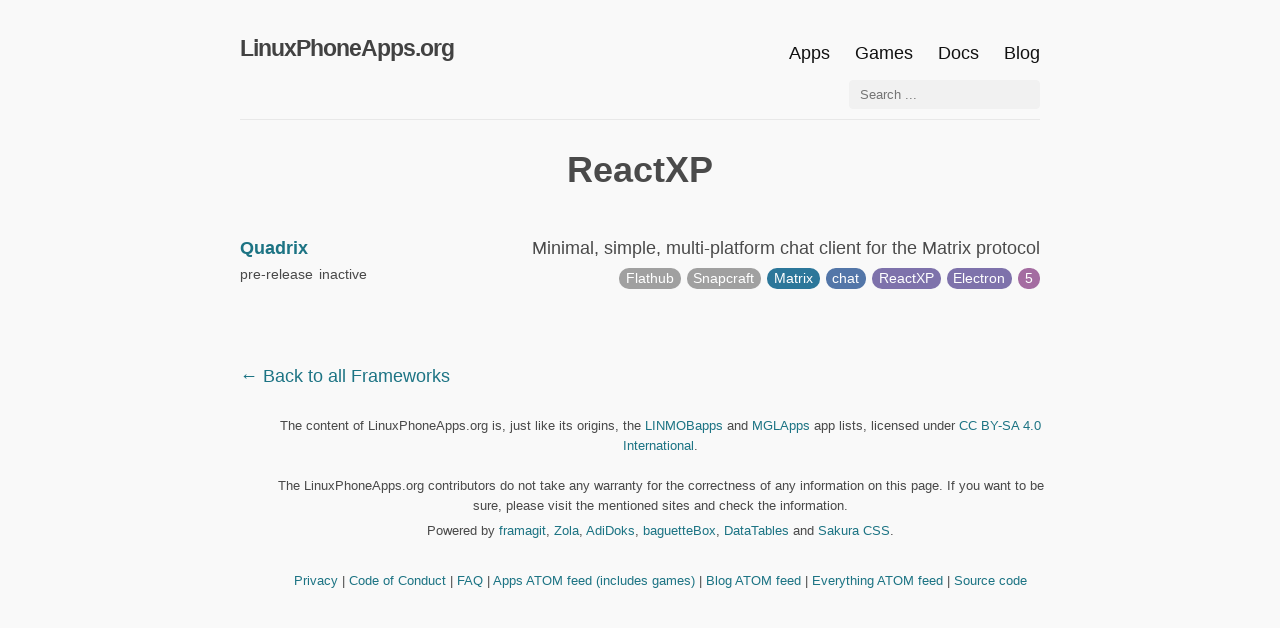

--- FILE ---
content_type: text/html; charset=utf-8
request_url: https://linuxphoneapps.org/frameworks/reactxp/
body_size: 2331
content:
<!DOCTYPE html>
<html lang="en-US">
<head>
<meta charset="utf-8">
<meta http-equiv="x-ua-compatible" content="ie=edge">
<meta name="viewport" content="width=device-width, initial-scale=1, shrink-to-fit=no">

<link rel="manifest" href="/manifest.json">




<link rel="stylesheet" href="https://linuxphoneapps.org/css/sakura.css" media="screen">
<link rel="stylesheet" href="https://linuxphoneapps.org/css/sakura-dark.css" media="screen and (prefers-color-scheme: dark)">
<link rel="stylesheet" href="https://linuxphoneapps.org/css/lpa.css">


<link rel="alternate" type="application/atom+xml" title="Blog ATOM Feed" href="https://linuxphoneapps.org/blog/atom.xml">
<link rel="alternate" type="application/atom+xml" title="Apps ATOM Feed" href="https://linuxphoneapps.org/apps/atom.xml">
<link rel="alternate" type="application/atom+xml" title="Games ATOM Feed" href="https://linuxphoneapps.org/games/atom.xml">
<link rel="alternate" type="application/atom+xml" title="Site ATOM Feed" href="https://linuxphoneapps.org/atom.xml">


  
  
  
  
  
    
  
  
  
    
      
    
  
  
    
  
  
  
    
  
  
  


  <meta name="robots" content="index, follow">
  <meta name="googlebot" content="index, follow, max-snippet:-1, max-image-preview:large, max-video-preview:-1">
  <meta name="bingbot" content="index, follow, max-snippet:-1, max-image-preview:large, max-video-preview:-1">


	


	

<title>ReactXP | LinuxPhoneApps.org</title>
<meta name="description" content="An App Directory for phones running Linux distributions like Droidian, Mobian or postmarketOS.">
<link rel="canonical" href="https://linuxphoneapps.org/frameworks/reactxp/">


  <meta name="twitter:card" content="summary_large_image">
  <meta name="twitter:image" content="https://linuxphoneapps.org/lpa.png">
  <meta name="twitter:title" content="ReactXP">
  <meta name="twitter:description" content="An App Directory for phones running Linux distributions like Droidian, Mobian or postmarketOS.">
  <meta name="twitter:site" content="@linuxphoneapps">
  <meta name="twitter:creator" content="@linuxphoneapps">

  <meta property="og:title" content="ReactXP">
  <meta property="og:description" content="An App Directory for phones running Linux distributions like Droidian, Mobian or postmarketOS.">
  <meta property="og:type" content="website">
  <meta property="og:url" content="https://linuxphoneapps.org/frameworks/reactxp/">

  
      <meta property="og:image" content="https://linuxphoneapps.org/logo-lpa.png">
  

  <meta property="og:updated_time" content="2021-05-01T08:08:08+08:00">
  <meta property="og:site_name" content="LinuxPhoneApps.org">

  

  

  
  <meta property="article:publisher" content="LinuxPhoneApps.org">
  <meta property="article:author" content="LinuxPhoneApps.org Contributor">
  <meta property="og:locale" content="en_US">









<script type="application/ld+json">
  {
    "@context": "http://schema.org",
    "@type": "BreadcrumbList",
    
      
      
        
        
        
        
        
        
        
        
          {
            "@type": "ListItem",
            "position":  1 ,
            "name": "Home",
            "item": "https://linuxphoneapps.org/"
          },
          
          
          {
            "@type": "ListItem",
            "position":  2 ,
            "name": "Frameworks",
            "item": "https://linuxphoneapps.org/frameworks/"
          },
        
      
        
        
        
        
        
        
        
        
          
          
          {
            "@type": "ListItem",
            "position":  3 ,
            "name": "Reactxp",
            "item": "https://linuxphoneapps.org/frameworks/reactxp/"
          },
        
      
    
  }
</script>



  <meta name="theme-color" content="#fff">
  <link rel="apple-touch-icon" sizes="180x180" href="https://linuxphoneapps.org/apple-touch-icon.png">
  <link rel="icon" type="image/png" sizes="32x32" href="https://linuxphoneapps.org/favicon-32x32.png">
  <link rel="icon" type="image/png" sizes="16x16" href="https://linuxphoneapps.org/favicon-16x16.png">
  
    <link rel="manifest" href="https://linuxphoneapps.org/site.webmanifest">
  


  

</head>

  
    
  

<body class="page single  frameworks reactxp ">
  <div class="contains-it-all">
  
    
<div class="header-bar fixed-top"></div>
<header class="navbar fixed-top navbar-expand-md navbar-light">
	<div class="container">
		<a class="navbar-brand" href="https://linuxphoneapps.org">LinuxPhoneApps.org</a>
		<nav class="site-nav">
		<input type="checkbox" id="nav-trigger" class="nav-trigger" />
        <label for="nav-trigger">
          <span class="menu-icon">
            <svg viewBox="0 0 18 15" width="18px" height="15px">
              <path d="M18,1.484c0,0.82-0.665,1.484-1.484,1.484H1.484C0.665,2.969,0,2.304,0,1.484l0,0C0,0.665,0.665,0,1.484,0 h15.032C17.335,0,18,0.665,18,1.484L18,1.484z M18,7.516C18,8.335,17.335,9,16.516,9H1.484C0.665,9,0,8.335,0,7.516l0,0 c0-0.82,0.665-1.484,1.484-1.484h15.032C17.335,6.031,18,6.696,18,7.516L18,7.516z M18,13.516C18,14.335,17.335,15,16.516,15H1.484 C0.665,15,0,14.335,0,13.516l0,0c0-0.82,0.665-1.483,1.484-1.483h15.032C17.335,12.031,18,12.695,18,13.516L18,13.516z"/>
            </svg>
          </span>
        </label>
        <div class="trigger">
				
					
							<a class="page-link" href="https://linuxphoneapps.org/apps/">Apps</a>
					
							<a class="page-link" href="https://linuxphoneapps.org/freedesktop-categories/game/">Games</a>
					
							<a class="page-link" href="https://linuxphoneapps.org/docs/">Docs </a>
					
							<a class="page-link" href="https://linuxphoneapps.org/blog/">Blog </a>
					
				

        </div>
		</nav>
  
			<div class="navbar-search">
				<form id="navbar-search" class="navbar-form flex-grow-1 order-7 order-md-3">
                
					<input id="userinput" class="form-control is-search" type="search" placeholder="Search ..."
						aria-label="Search ..." autocomplete="off">
					<div id="suggestions" class="shadow bg-white rounded"></div>
                
				</form>
			</div>
     
	</div>
</header>

  

  
<div class="wrap container" role="document">
  <div class="content">
    <article class="taxonomies">
          <h1 class="text-center">ReactXP</h1>
          
			    <div class="card-list">
            



<div class="card">
    <strong>
        <a class="stretched-link" href="https:&#x2F;&#x2F;linuxphoneapps.org&#x2F;apps&#x2F;chat.quadrix.quadrix&#x2F;">Quadrix</a>
    </strong>
    <span class="description" style="float:right;">Minimal, simple, multi-platform chat client for the Matrix protocol</span>
    <div class="description app-taxonomy">
        
            
            <span class="pre-release taxonomy-status" title="Project State">
                <a href="https://linuxphoneapps.org/status/pre-release/">pre-release</a>
            </span>
            
            <span class="inactive taxonomy-status" title="Project State">
                <a href="https://linuxphoneapps.org/status/inactive/">inactive</a>
            </span>
            
        
        
	        
	        
                
                <span class="taxonomy-tag taxonomy-packaged-in packaged-in-flathub" title="Packaged in">
                  <a href="https://linuxphoneapps.org/packaged-in/flathub/">Flathub</a>
	            </span>
                
                <span class="taxonomy-tag taxonomy-packaged-in packaged-in-snapcraft" title="Packaged in">
                  <a href="https://linuxphoneapps.org/packaged-in/snapcraft/">Snapcraft</a>
	            </span>
                
            
        
	    
            
            <span class="taxonomy-tag taxonomy-service taxonomy-service-Matrix" title="Service">
                <a href="https://linuxphoneapps.org/services/matrix/">Matrix</a>
            </span>
            
        
        
            <span class="taxonomy-tag taxonomy-category taxonomy-category-chat" title="Category">
                <a href="https://linuxphoneapps.org/categories/chat/">chat</a>
            </span>
        
        
            
            <span class="taxonomy-tag taxonomy-framework framework-ReactXP" title="Framework">
                <a href="https://linuxphoneapps.org/frameworks/reactxp/">ReactXP</a>
            </span>
            
            <span class="taxonomy-tag taxonomy-framework framework-Electron" title="Framework">
                <a href="https://linuxphoneapps.org/frameworks/electron/">Electron</a>
            </span>
            
        
        
            <span class="taxonomy-tag taxonomy-mobile-compat mobile-compat-5" title="Mobile compatibility">
                <a href="https://linuxphoneapps.org/mobile-compatibility/5/">5</a>
            </span>
        
	</div>
</div>


			    </div>
          
<p><a href="..">&#8592; Back to all Frameworks</a></p>

    </article>
  </div>
</div>


  
    
<footer class="footer text-muted">
	<div class="container">
		<div class="row">
			<div class="col-lg-8 order-last order-lg-first">
				<ul class="list-inline">
					
						<li class="list-inline-item">The content of LinuxPhoneApps.org is, just like its origins, the <a href="https://framagit.org/linmobapps/linmobapps.frama.io">LINMOBapps</a> and <a href="https://mglapps.frama.io">MGLApps</a> app lists, licensed under <a href="https://creativecommons.org/licenses/by-sa/4.0/">CC BY-SA 4.0 International</a>.<br><br>The LinuxPhoneApps.org contributors do not take any warranty for the correctness of any information on this page. If you want to be sure, please visit the mentioned sites and check the information.</li>
					
					
						<li class="list-inline-item">Powered by <a href="https://framagit.org/linuxphoneapps/linuxphoneapps.frama.io">framagit</a>, <a href="https://www.getzola.org/">Zola</a>, <a href="https://github.com/aaranxu/adidoks">AdiDoks</a>, <a href="https://github.com/feimosi/baguetteBox.js">baguetteBox</a>, <a href="https://datatables.net/">DataTables</a> and <a href="https://github.com/oxalorg/sakura/">Sakura CSS</a>.</li>
					
				</ul>
			</div>
			<div class="col-lg-8 order-first order-lg-last text-lg-end">
				<ul class="list-inline footer-nav">
					
						
							<li class="list-inline-item"><a href="https://linuxphoneapps.org/privacy-policy/">Privacy</a></li>
						
							<li class="list-inline-item"><a href="https://linuxphoneapps.org/docs/contributing/code-of-conduct/">Code of Conduct</a></li>
						
							<li class="list-inline-item"><a href="https://linuxphoneapps.org/docs/help/faq/">FAQ</a></li>
						
							<li class="list-inline-item"><a href="https://linuxphoneapps.org/apps/atom.xml">Apps ATOM feed (includes games)</a></li>
						
							<li class="list-inline-item"><a href="https://linuxphoneapps.org/blog/atom.xml">Blog ATOM feed</a></li>
						
							<li class="list-inline-item"><a href="https://linuxphoneapps.org/atom.xml">Everything ATOM feed</a></li>
						
					
					
							<li class="list-inline-item"><a href="https://framagit.org/linuxphoneapps/linuxphoneapps.frama.io">Source code</a></li>
					
				</ul>
			</div>
		</div>
	</div>
</footer>

  

  


  <script src="https://linuxphoneapps.org/plugins/elasticlunr.min.js" defer></script>
  <script src="https://linuxphoneapps.org/search_index.en.js" defer></script>
  <script src="https://linuxphoneapps.org/js/search.js" defer></script>


    <script>
        if ('serviceWorker' in navigator) {
            navigator.serviceWorker.register('/sw.js')
                .then((registration) => {
                    console.log('Service Worker registered with scope:', registration.scope);
                })
                .catch((error) => {
                    console.error('Service Worker registration failed:', error);
                });
        }
    </script>


  </div>
</body>
</html>
